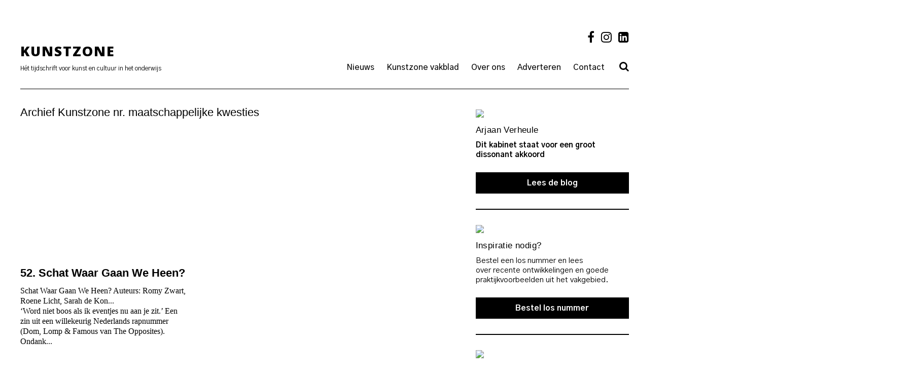

--- FILE ---
content_type: text/html; charset=UTF-8
request_url: https://kunstzone.nl/tag/maatschappelijke-kwesties/
body_size: 11707
content:

<!doctype html>
<html lang="nl-NL">
<head>
	<meta charset="UTF-8">
	<meta name="viewport" content="width=device-width, initial-scale=1">
	<link rel="profile" href="http://gmpg.org/xfn/11">
	<link rel="apple-touch-icon" sizes="57x57" href="/wp-content/uploads/favicon/apple-icon-57x57.png">
	<link rel="apple-touch-icon" sizes="60x60" href="/wp-content/uploads/favicon/apple-icon-60x60.png">
	<link rel="apple-touch-icon" sizes="72x72" href="/wp-content/uploads/favicon/apple-icon-72x72.png">
	<link rel="apple-touch-icon" sizes="76x76" href="/wp-content/uploads/favicon/apple-icon-76x76.png">
	<link rel="apple-touch-icon" sizes="114x114" href="/wp-content/uploads/favicon/apple-icon-114x114.png">
	<link rel="apple-touch-icon" sizes="120x120" href="/wp-content/uploads/favicon/apple-icon-120x120.png">
	<link rel="apple-touch-icon" sizes="144x144" href="/wp-content/uploads/favicon/apple-icon-144x144.png">
	<link rel="apple-touch-icon" sizes="152x152" href="/wp-content/uploads/favicon/apple-icon-152x152.png">
	<link rel="apple-touch-icon" sizes="180x180" href="/wp-content/uploads/favicon/apple-icon-180x180.png">
	<link rel="icon" type="image/png" sizes="192x192"  href="/wp-content/uploads/favicon/android-icon-192x192.png">
	<link rel="icon" type="image/png" sizes="32x32" href="/wp-content/uploads/favicon/favicon-32x32.png">
	<link rel="icon" type="image/png" sizes="96x96" href="/wp-content/uploads/favicon/favicon-96x96.png">
	<link rel="icon" type="image/png" sizes="16x16" href="/wp-content/uploads/favicon/favicon-16x16.png">
	<link rel="manifest" href="/wp-content/uploads/favicon/manifest.json">
	<meta name="msapplication-TileColor" content="#ffffff">
	<meta name="msapplication-TileImage" content="/wp-content/uploads/favicon/ms-icon-144x144.png">
	<meta name="theme-color" content="#ffffff">
	<title>maatschappelijke kwesties &#8211; Kunstzone</title>
<meta name='robots' content='max-image-preview:large' />
<link rel='dns-prefetch' href='//cdn.jsdelivr.net' />
<link rel='dns-prefetch' href='//cdnjs.cloudflare.com' />
<link rel="alternate" type="application/rss+xml" title="Kunstzone &raquo; feed" href="https://kunstzone.nl/feed/" />
<link rel="alternate" type="application/rss+xml" title="Kunstzone &raquo; reacties feed" href="https://kunstzone.nl/comments/feed/" />
<link rel="alternate" type="application/rss+xml" title="Kunstzone &raquo; maatschappelijke kwesties tag feed" href="https://kunstzone.nl/tag/maatschappelijke-kwesties/feed/" />
		<!-- This site uses the Google Analytics by MonsterInsights plugin v9.11.1 - Using Analytics tracking - https://www.monsterinsights.com/ -->
							<script src="//www.googletagmanager.com/gtag/js?id=G-T4K7HVHL4E"  data-cfasync="false" data-wpfc-render="false" type="text/javascript" async></script>
			<script data-cfasync="false" data-wpfc-render="false" type="text/javascript">
				var mi_version = '9.11.1';
				var mi_track_user = true;
				var mi_no_track_reason = '';
								var MonsterInsightsDefaultLocations = {"page_location":"https:\/\/kunstzone.nl\/tag\/maatschappelijke-kwesties\/"};
								if ( typeof MonsterInsightsPrivacyGuardFilter === 'function' ) {
					var MonsterInsightsLocations = (typeof MonsterInsightsExcludeQuery === 'object') ? MonsterInsightsPrivacyGuardFilter( MonsterInsightsExcludeQuery ) : MonsterInsightsPrivacyGuardFilter( MonsterInsightsDefaultLocations );
				} else {
					var MonsterInsightsLocations = (typeof MonsterInsightsExcludeQuery === 'object') ? MonsterInsightsExcludeQuery : MonsterInsightsDefaultLocations;
				}

								var disableStrs = [
										'ga-disable-G-T4K7HVHL4E',
									];

				/* Function to detect opted out users */
				function __gtagTrackerIsOptedOut() {
					for (var index = 0; index < disableStrs.length; index++) {
						if (document.cookie.indexOf(disableStrs[index] + '=true') > -1) {
							return true;
						}
					}

					return false;
				}

				/* Disable tracking if the opt-out cookie exists. */
				if (__gtagTrackerIsOptedOut()) {
					for (var index = 0; index < disableStrs.length; index++) {
						window[disableStrs[index]] = true;
					}
				}

				/* Opt-out function */
				function __gtagTrackerOptout() {
					for (var index = 0; index < disableStrs.length; index++) {
						document.cookie = disableStrs[index] + '=true; expires=Thu, 31 Dec 2099 23:59:59 UTC; path=/';
						window[disableStrs[index]] = true;
					}
				}

				if ('undefined' === typeof gaOptout) {
					function gaOptout() {
						__gtagTrackerOptout();
					}
				}
								window.dataLayer = window.dataLayer || [];

				window.MonsterInsightsDualTracker = {
					helpers: {},
					trackers: {},
				};
				if (mi_track_user) {
					function __gtagDataLayer() {
						dataLayer.push(arguments);
					}

					function __gtagTracker(type, name, parameters) {
						if (!parameters) {
							parameters = {};
						}

						if (parameters.send_to) {
							__gtagDataLayer.apply(null, arguments);
							return;
						}

						if (type === 'event') {
														parameters.send_to = monsterinsights_frontend.v4_id;
							var hookName = name;
							if (typeof parameters['event_category'] !== 'undefined') {
								hookName = parameters['event_category'] + ':' + name;
							}

							if (typeof MonsterInsightsDualTracker.trackers[hookName] !== 'undefined') {
								MonsterInsightsDualTracker.trackers[hookName](parameters);
							} else {
								__gtagDataLayer('event', name, parameters);
							}
							
						} else {
							__gtagDataLayer.apply(null, arguments);
						}
					}

					__gtagTracker('js', new Date());
					__gtagTracker('set', {
						'developer_id.dZGIzZG': true,
											});
					if ( MonsterInsightsLocations.page_location ) {
						__gtagTracker('set', MonsterInsightsLocations);
					}
										__gtagTracker('config', 'G-T4K7HVHL4E', {"forceSSL":"true"} );
										window.gtag = __gtagTracker;										(function () {
						/* https://developers.google.com/analytics/devguides/collection/analyticsjs/ */
						/* ga and __gaTracker compatibility shim. */
						var noopfn = function () {
							return null;
						};
						var newtracker = function () {
							return new Tracker();
						};
						var Tracker = function () {
							return null;
						};
						var p = Tracker.prototype;
						p.get = noopfn;
						p.set = noopfn;
						p.send = function () {
							var args = Array.prototype.slice.call(arguments);
							args.unshift('send');
							__gaTracker.apply(null, args);
						};
						var __gaTracker = function () {
							var len = arguments.length;
							if (len === 0) {
								return;
							}
							var f = arguments[len - 1];
							if (typeof f !== 'object' || f === null || typeof f.hitCallback !== 'function') {
								if ('send' === arguments[0]) {
									var hitConverted, hitObject = false, action;
									if ('event' === arguments[1]) {
										if ('undefined' !== typeof arguments[3]) {
											hitObject = {
												'eventAction': arguments[3],
												'eventCategory': arguments[2],
												'eventLabel': arguments[4],
												'value': arguments[5] ? arguments[5] : 1,
											}
										}
									}
									if ('pageview' === arguments[1]) {
										if ('undefined' !== typeof arguments[2]) {
											hitObject = {
												'eventAction': 'page_view',
												'page_path': arguments[2],
											}
										}
									}
									if (typeof arguments[2] === 'object') {
										hitObject = arguments[2];
									}
									if (typeof arguments[5] === 'object') {
										Object.assign(hitObject, arguments[5]);
									}
									if ('undefined' !== typeof arguments[1].hitType) {
										hitObject = arguments[1];
										if ('pageview' === hitObject.hitType) {
											hitObject.eventAction = 'page_view';
										}
									}
									if (hitObject) {
										action = 'timing' === arguments[1].hitType ? 'timing_complete' : hitObject.eventAction;
										hitConverted = mapArgs(hitObject);
										__gtagTracker('event', action, hitConverted);
									}
								}
								return;
							}

							function mapArgs(args) {
								var arg, hit = {};
								var gaMap = {
									'eventCategory': 'event_category',
									'eventAction': 'event_action',
									'eventLabel': 'event_label',
									'eventValue': 'event_value',
									'nonInteraction': 'non_interaction',
									'timingCategory': 'event_category',
									'timingVar': 'name',
									'timingValue': 'value',
									'timingLabel': 'event_label',
									'page': 'page_path',
									'location': 'page_location',
									'title': 'page_title',
									'referrer' : 'page_referrer',
								};
								for (arg in args) {
																		if (!(!args.hasOwnProperty(arg) || !gaMap.hasOwnProperty(arg))) {
										hit[gaMap[arg]] = args[arg];
									} else {
										hit[arg] = args[arg];
									}
								}
								return hit;
							}

							try {
								f.hitCallback();
							} catch (ex) {
							}
						};
						__gaTracker.create = newtracker;
						__gaTracker.getByName = newtracker;
						__gaTracker.getAll = function () {
							return [];
						};
						__gaTracker.remove = noopfn;
						__gaTracker.loaded = true;
						window['__gaTracker'] = __gaTracker;
					})();
									} else {
										console.log("");
					(function () {
						function __gtagTracker() {
							return null;
						}

						window['__gtagTracker'] = __gtagTracker;
						window['gtag'] = __gtagTracker;
					})();
									}
			</script>
							<!-- / Google Analytics by MonsterInsights -->
		<style id='wp-img-auto-sizes-contain-inline-css' type='text/css'>
img:is([sizes=auto i],[sizes^="auto," i]){contain-intrinsic-size:3000px 1500px}
/*# sourceURL=wp-img-auto-sizes-contain-inline-css */
</style>

<style id='wp-emoji-styles-inline-css' type='text/css'>

	img.wp-smiley, img.emoji {
		display: inline !important;
		border: none !important;
		box-shadow: none !important;
		height: 1em !important;
		width: 1em !important;
		margin: 0 0.07em !important;
		vertical-align: -0.1em !important;
		background: none !important;
		padding: 0 !important;
	}
/*# sourceURL=wp-emoji-styles-inline-css */
</style>
<link rel='stylesheet' id='wp-block-library-css' href='https://kunstzone.nl/wp-includes/css/dist/block-library/style.min.css?ver=6.9' type='text/css' media='all' />
<style id='global-styles-inline-css' type='text/css'>
:root{--wp--preset--aspect-ratio--square: 1;--wp--preset--aspect-ratio--4-3: 4/3;--wp--preset--aspect-ratio--3-4: 3/4;--wp--preset--aspect-ratio--3-2: 3/2;--wp--preset--aspect-ratio--2-3: 2/3;--wp--preset--aspect-ratio--16-9: 16/9;--wp--preset--aspect-ratio--9-16: 9/16;--wp--preset--color--black: #000000;--wp--preset--color--cyan-bluish-gray: #abb8c3;--wp--preset--color--white: #ffffff;--wp--preset--color--pale-pink: #f78da7;--wp--preset--color--vivid-red: #cf2e2e;--wp--preset--color--luminous-vivid-orange: #ff6900;--wp--preset--color--luminous-vivid-amber: #fcb900;--wp--preset--color--light-green-cyan: #7bdcb5;--wp--preset--color--vivid-green-cyan: #00d084;--wp--preset--color--pale-cyan-blue: #8ed1fc;--wp--preset--color--vivid-cyan-blue: #0693e3;--wp--preset--color--vivid-purple: #9b51e0;--wp--preset--gradient--vivid-cyan-blue-to-vivid-purple: linear-gradient(135deg,rgb(6,147,227) 0%,rgb(155,81,224) 100%);--wp--preset--gradient--light-green-cyan-to-vivid-green-cyan: linear-gradient(135deg,rgb(122,220,180) 0%,rgb(0,208,130) 100%);--wp--preset--gradient--luminous-vivid-amber-to-luminous-vivid-orange: linear-gradient(135deg,rgb(252,185,0) 0%,rgb(255,105,0) 100%);--wp--preset--gradient--luminous-vivid-orange-to-vivid-red: linear-gradient(135deg,rgb(255,105,0) 0%,rgb(207,46,46) 100%);--wp--preset--gradient--very-light-gray-to-cyan-bluish-gray: linear-gradient(135deg,rgb(238,238,238) 0%,rgb(169,184,195) 100%);--wp--preset--gradient--cool-to-warm-spectrum: linear-gradient(135deg,rgb(74,234,220) 0%,rgb(151,120,209) 20%,rgb(207,42,186) 40%,rgb(238,44,130) 60%,rgb(251,105,98) 80%,rgb(254,248,76) 100%);--wp--preset--gradient--blush-light-purple: linear-gradient(135deg,rgb(255,206,236) 0%,rgb(152,150,240) 100%);--wp--preset--gradient--blush-bordeaux: linear-gradient(135deg,rgb(254,205,165) 0%,rgb(254,45,45) 50%,rgb(107,0,62) 100%);--wp--preset--gradient--luminous-dusk: linear-gradient(135deg,rgb(255,203,112) 0%,rgb(199,81,192) 50%,rgb(65,88,208) 100%);--wp--preset--gradient--pale-ocean: linear-gradient(135deg,rgb(255,245,203) 0%,rgb(182,227,212) 50%,rgb(51,167,181) 100%);--wp--preset--gradient--electric-grass: linear-gradient(135deg,rgb(202,248,128) 0%,rgb(113,206,126) 100%);--wp--preset--gradient--midnight: linear-gradient(135deg,rgb(2,3,129) 0%,rgb(40,116,252) 100%);--wp--preset--font-size--small: 13px;--wp--preset--font-size--medium: 20px;--wp--preset--font-size--large: 36px;--wp--preset--font-size--x-large: 42px;--wp--preset--spacing--20: 0.44rem;--wp--preset--spacing--30: 0.67rem;--wp--preset--spacing--40: 1rem;--wp--preset--spacing--50: 1.5rem;--wp--preset--spacing--60: 2.25rem;--wp--preset--spacing--70: 3.38rem;--wp--preset--spacing--80: 5.06rem;--wp--preset--shadow--natural: 6px 6px 9px rgba(0, 0, 0, 0.2);--wp--preset--shadow--deep: 12px 12px 50px rgba(0, 0, 0, 0.4);--wp--preset--shadow--sharp: 6px 6px 0px rgba(0, 0, 0, 0.2);--wp--preset--shadow--outlined: 6px 6px 0px -3px rgb(255, 255, 255), 6px 6px rgb(0, 0, 0);--wp--preset--shadow--crisp: 6px 6px 0px rgb(0, 0, 0);}:where(.is-layout-flex){gap: 0.5em;}:where(.is-layout-grid){gap: 0.5em;}body .is-layout-flex{display: flex;}.is-layout-flex{flex-wrap: wrap;align-items: center;}.is-layout-flex > :is(*, div){margin: 0;}body .is-layout-grid{display: grid;}.is-layout-grid > :is(*, div){margin: 0;}:where(.wp-block-columns.is-layout-flex){gap: 2em;}:where(.wp-block-columns.is-layout-grid){gap: 2em;}:where(.wp-block-post-template.is-layout-flex){gap: 1.25em;}:where(.wp-block-post-template.is-layout-grid){gap: 1.25em;}.has-black-color{color: var(--wp--preset--color--black) !important;}.has-cyan-bluish-gray-color{color: var(--wp--preset--color--cyan-bluish-gray) !important;}.has-white-color{color: var(--wp--preset--color--white) !important;}.has-pale-pink-color{color: var(--wp--preset--color--pale-pink) !important;}.has-vivid-red-color{color: var(--wp--preset--color--vivid-red) !important;}.has-luminous-vivid-orange-color{color: var(--wp--preset--color--luminous-vivid-orange) !important;}.has-luminous-vivid-amber-color{color: var(--wp--preset--color--luminous-vivid-amber) !important;}.has-light-green-cyan-color{color: var(--wp--preset--color--light-green-cyan) !important;}.has-vivid-green-cyan-color{color: var(--wp--preset--color--vivid-green-cyan) !important;}.has-pale-cyan-blue-color{color: var(--wp--preset--color--pale-cyan-blue) !important;}.has-vivid-cyan-blue-color{color: var(--wp--preset--color--vivid-cyan-blue) !important;}.has-vivid-purple-color{color: var(--wp--preset--color--vivid-purple) !important;}.has-black-background-color{background-color: var(--wp--preset--color--black) !important;}.has-cyan-bluish-gray-background-color{background-color: var(--wp--preset--color--cyan-bluish-gray) !important;}.has-white-background-color{background-color: var(--wp--preset--color--white) !important;}.has-pale-pink-background-color{background-color: var(--wp--preset--color--pale-pink) !important;}.has-vivid-red-background-color{background-color: var(--wp--preset--color--vivid-red) !important;}.has-luminous-vivid-orange-background-color{background-color: var(--wp--preset--color--luminous-vivid-orange) !important;}.has-luminous-vivid-amber-background-color{background-color: var(--wp--preset--color--luminous-vivid-amber) !important;}.has-light-green-cyan-background-color{background-color: var(--wp--preset--color--light-green-cyan) !important;}.has-vivid-green-cyan-background-color{background-color: var(--wp--preset--color--vivid-green-cyan) !important;}.has-pale-cyan-blue-background-color{background-color: var(--wp--preset--color--pale-cyan-blue) !important;}.has-vivid-cyan-blue-background-color{background-color: var(--wp--preset--color--vivid-cyan-blue) !important;}.has-vivid-purple-background-color{background-color: var(--wp--preset--color--vivid-purple) !important;}.has-black-border-color{border-color: var(--wp--preset--color--black) !important;}.has-cyan-bluish-gray-border-color{border-color: var(--wp--preset--color--cyan-bluish-gray) !important;}.has-white-border-color{border-color: var(--wp--preset--color--white) !important;}.has-pale-pink-border-color{border-color: var(--wp--preset--color--pale-pink) !important;}.has-vivid-red-border-color{border-color: var(--wp--preset--color--vivid-red) !important;}.has-luminous-vivid-orange-border-color{border-color: var(--wp--preset--color--luminous-vivid-orange) !important;}.has-luminous-vivid-amber-border-color{border-color: var(--wp--preset--color--luminous-vivid-amber) !important;}.has-light-green-cyan-border-color{border-color: var(--wp--preset--color--light-green-cyan) !important;}.has-vivid-green-cyan-border-color{border-color: var(--wp--preset--color--vivid-green-cyan) !important;}.has-pale-cyan-blue-border-color{border-color: var(--wp--preset--color--pale-cyan-blue) !important;}.has-vivid-cyan-blue-border-color{border-color: var(--wp--preset--color--vivid-cyan-blue) !important;}.has-vivid-purple-border-color{border-color: var(--wp--preset--color--vivid-purple) !important;}.has-vivid-cyan-blue-to-vivid-purple-gradient-background{background: var(--wp--preset--gradient--vivid-cyan-blue-to-vivid-purple) !important;}.has-light-green-cyan-to-vivid-green-cyan-gradient-background{background: var(--wp--preset--gradient--light-green-cyan-to-vivid-green-cyan) !important;}.has-luminous-vivid-amber-to-luminous-vivid-orange-gradient-background{background: var(--wp--preset--gradient--luminous-vivid-amber-to-luminous-vivid-orange) !important;}.has-luminous-vivid-orange-to-vivid-red-gradient-background{background: var(--wp--preset--gradient--luminous-vivid-orange-to-vivid-red) !important;}.has-very-light-gray-to-cyan-bluish-gray-gradient-background{background: var(--wp--preset--gradient--very-light-gray-to-cyan-bluish-gray) !important;}.has-cool-to-warm-spectrum-gradient-background{background: var(--wp--preset--gradient--cool-to-warm-spectrum) !important;}.has-blush-light-purple-gradient-background{background: var(--wp--preset--gradient--blush-light-purple) !important;}.has-blush-bordeaux-gradient-background{background: var(--wp--preset--gradient--blush-bordeaux) !important;}.has-luminous-dusk-gradient-background{background: var(--wp--preset--gradient--luminous-dusk) !important;}.has-pale-ocean-gradient-background{background: var(--wp--preset--gradient--pale-ocean) !important;}.has-electric-grass-gradient-background{background: var(--wp--preset--gradient--electric-grass) !important;}.has-midnight-gradient-background{background: var(--wp--preset--gradient--midnight) !important;}.has-small-font-size{font-size: var(--wp--preset--font-size--small) !important;}.has-medium-font-size{font-size: var(--wp--preset--font-size--medium) !important;}.has-large-font-size{font-size: var(--wp--preset--font-size--large) !important;}.has-x-large-font-size{font-size: var(--wp--preset--font-size--x-large) !important;}
/*# sourceURL=global-styles-inline-css */
</style>

<style id='classic-theme-styles-inline-css' type='text/css'>
/*! This file is auto-generated */
.wp-block-button__link{color:#fff;background-color:#32373c;border-radius:9999px;box-shadow:none;text-decoration:none;padding:calc(.667em + 2px) calc(1.333em + 2px);font-size:1.125em}.wp-block-file__button{background:#32373c;color:#fff;text-decoration:none}
/*# sourceURL=/wp-includes/css/classic-themes.min.css */
</style>
<style id='woocommerce-inline-inline-css' type='text/css'>
.woocommerce form .form-row .required { visibility: visible; }
/*# sourceURL=woocommerce-inline-inline-css */
</style>
<link rel='stylesheet' id='kunstzone-style-css' href='https://kunstzone.nl/wp-content/themes/kunstzone/style.css?ver=6.9' type='text/css' media='all' />
<link rel='stylesheet' id='custom-style-css' href='https://kunstzone.nl/wp-content/themes/kunstzone/public/app.css?ver=6.9' type='text/css' media='all' />
<link rel='stylesheet' id='tailwindcss-css' href='https://kunstzone.nl/wp-content/themes/kunstzone/assets/css/style.css?ver=1761548365' type='text/css' media='all' />
<link rel='stylesheet' id='fa-style-css' href='//cdnjs.cloudflare.com/ajax/libs/font-awesome/4.7.0/css/font-awesome.css?ver=6.9' type='text/css' media='all' />
<link rel='stylesheet' id='slick-style-css' href='//cdn.jsdelivr.net/npm/slick-carousel@1.8.1/slick/slick.css?ver=6.9' type='text/css' media='all' />
<link rel='stylesheet' id='kunstzone-woocommerce-style-css' href='https://kunstzone.nl/wp-content/themes/kunstzone/woocommerce.css?ver=6.9' type='text/css' media='all' />
<style id='kunstzone-woocommerce-style-inline-css' type='text/css'>
@font-face {
			font-family: "star";
			src: url("https://kunstzone.nl/wp-content/plugins/woocommerce/assets/fonts/star.eot");
			src: url("https://kunstzone.nl/wp-content/plugins/woocommerce/assets/fonts/star.eot?#iefix") format("embedded-opentype"),
				url("https://kunstzone.nl/wp-content/plugins/woocommerce/assets/fonts/star.woff") format("woff"),
				url("https://kunstzone.nl/wp-content/plugins/woocommerce/assets/fonts/star.ttf") format("truetype"),
				url("https://kunstzone.nl/wp-content/plugins/woocommerce/assets/fonts/star.svg#star") format("svg");
			font-weight: normal;
			font-style: normal;
		}
/*# sourceURL=kunstzone-woocommerce-style-inline-css */
</style>
<link rel='stylesheet' id='mollie-applepaydirect-css' href='https://kunstzone.nl/wp-content/plugins/mollie-payments-for-woocommerce/public/css/mollie-applepaydirect.min.css?ver=1767783516' type='text/css' media='screen' />
<link rel='stylesheet' id='wqpmb-style-css' href='https://kunstzone.nl/wp-content/plugins/wc-quantity-plus-minus-button/assets/css/style.css?ver=1.0.0' type='text/css' media='all' />
<script type="text/javascript" src="https://kunstzone.nl/wp-content/plugins/google-analytics-for-wordpress/assets/js/frontend-gtag.min.js?ver=9.11.1" id="monsterinsights-frontend-script-js" async="async" data-wp-strategy="async"></script>
<script data-cfasync="false" data-wpfc-render="false" type="text/javascript" id='monsterinsights-frontend-script-js-extra'>/* <![CDATA[ */
var monsterinsights_frontend = {"js_events_tracking":"true","download_extensions":"doc,pdf,ppt,zip,xls,docx,pptx,xlsx","inbound_paths":"[]","home_url":"https:\/\/kunstzone.nl","hash_tracking":"false","v4_id":"G-T4K7HVHL4E"};/* ]]> */
</script>
<script type="text/javascript" src="https://kunstzone.nl/wp-includes/js/jquery/jquery.min.js?ver=3.7.1" id="jquery-core-js"></script>
<script type="text/javascript" src="https://kunstzone.nl/wp-includes/js/jquery/jquery-migrate.min.js?ver=3.4.1" id="jquery-migrate-js"></script>
<script type="text/javascript" src="https://kunstzone.nl/wp-content/plugins/woocommerce/assets/js/jquery-blockui/jquery.blockUI.min.js?ver=2.7.0-wc.10.4.3" id="wc-jquery-blockui-js" defer="defer" data-wp-strategy="defer"></script>
<script type="text/javascript" id="wc-add-to-cart-js-extra">
/* <![CDATA[ */
var wc_add_to_cart_params = {"ajax_url":"/wp-admin/admin-ajax.php","wc_ajax_url":"/?wc-ajax=%%endpoint%%","i18n_view_cart":"Bekijk winkelwagen","cart_url":"https://kunstzone.nl/cart/","is_cart":"","cart_redirect_after_add":"no"};
//# sourceURL=wc-add-to-cart-js-extra
/* ]]> */
</script>
<script type="text/javascript" src="https://kunstzone.nl/wp-content/plugins/woocommerce/assets/js/frontend/add-to-cart.min.js?ver=10.4.3" id="wc-add-to-cart-js" defer="defer" data-wp-strategy="defer"></script>
<script type="text/javascript" src="https://kunstzone.nl/wp-content/plugins/woocommerce/assets/js/js-cookie/js.cookie.min.js?ver=2.1.4-wc.10.4.3" id="wc-js-cookie-js" defer="defer" data-wp-strategy="defer"></script>
<script type="text/javascript" id="woocommerce-js-extra">
/* <![CDATA[ */
var woocommerce_params = {"ajax_url":"/wp-admin/admin-ajax.php","wc_ajax_url":"/?wc-ajax=%%endpoint%%","i18n_password_show":"Wachtwoord weergeven","i18n_password_hide":"Wachtwoord verbergen"};
//# sourceURL=woocommerce-js-extra
/* ]]> */
</script>
<script type="text/javascript" src="https://kunstzone.nl/wp-content/plugins/woocommerce/assets/js/frontend/woocommerce.min.js?ver=10.4.3" id="woocommerce-js" defer="defer" data-wp-strategy="defer"></script>
<script type="text/javascript" src="https://kunstzone.nl/wp-content/themes/kunstzone/js/jquery.sticky-kit.min.js?ver=6.9" id="sticky-js"></script>
<script type="text/javascript" id="wc-cart-fragments-js-extra">
/* <![CDATA[ */
var wc_cart_fragments_params = {"ajax_url":"/wp-admin/admin-ajax.php","wc_ajax_url":"/?wc-ajax=%%endpoint%%","cart_hash_key":"wc_cart_hash_f3cafa968e917cd02dc3816ee0800f72","fragment_name":"wc_fragments_f3cafa968e917cd02dc3816ee0800f72","request_timeout":"5000"};
//# sourceURL=wc-cart-fragments-js-extra
/* ]]> */
</script>
<script type="text/javascript" src="https://kunstzone.nl/wp-content/plugins/woocommerce/assets/js/frontend/cart-fragments.min.js?ver=10.4.3" id="wc-cart-fragments-js" defer="defer" data-wp-strategy="defer"></script>
<link rel="https://api.w.org/" href="https://kunstzone.nl/wp-json/" /><link rel="alternate" title="JSON" type="application/json" href="https://kunstzone.nl/wp-json/wp/v2/tags/815" /><link rel="EditURI" type="application/rsd+xml" title="RSD" href="https://kunstzone.nl/xmlrpc.php?rsd" />
<meta name="generator" content="WordPress 6.9" />
<meta name="generator" content="WooCommerce 10.4.3" />
<style type='text/css' id='wqpmb_internal_css'>.qib-button-wrapper button.qib-button{
}
.qib-button-wrapper button.qib-button:hover{
}
.qib-button-wrapper .quantity input.input-text.qty.text{
}
</style>	<noscript><style>.woocommerce-product-gallery{ opacity: 1 !important; }</style></noscript>
	<style type="text/css">.recentcomments a{display:inline !important;padding:0 !important;margin:0 !important;}</style><link rel='stylesheet' id='wc-blocks-style-css' href='https://kunstzone.nl/wp-content/plugins/woocommerce/assets/client/blocks/wc-blocks.css?ver=wc-10.4.3' type='text/css' media='all' />
</head>

<body class="archive tag tag-maatschappelijke-kwesties tag-815 wp-theme-kunstzone pushmenu-push theme-kunstzone woocommerce-no-js hfeed woocommerce-active">
<div id="fixed__menu" class="fixed__menu pushmenu pushmenu-left" id="fixed__menu">
	<ul class="header_menu__list "><li class="header_menu__item  header_menu__item--12910"><a href="https://kunstzone.nl/nieuws/" class="header_menu__link">Nieuws</a></li>
<li class="header_menu__item  header_menu__item--parent  header_menu__item--4695"><a href="https://kunstzone.nl/vakblad/" class="header_menu__link">Kunstzone vakblad</a>
	<button class="header_menu__sub-trigger">Open</button><ul class="header_menu__sub-list header_menu__sub-list--level-1">
    <li class="header_menu__sub-item header_menu__sub-item--1  header_menu__item--4695"><a href="https://kunstzone.nl/vakblad/" class="header_menu__sub-link  header_menu__sub-link--1">Vakblad</a></li>
    <li class="header_menu__sub-item header_menu__sub-item--1  header_menu__item--12874"><a href="https://kunstzone.nl/speciaal-voor-studenten/" class="header_menu__sub-link  header_menu__sub-link--1">Voor studenten</a></li>
    <li class="header_menu__sub-item header_menu__sub-item--1  header_menu__item--4711"><a href="/product-category/bestel-los-nummer/" class="header_menu__sub-link  header_menu__sub-link--1">Bestel los nummer</a></li>
</ul>
</li>
<li class="header_menu__item  header_menu__item--parent  header_menu__item--570"><a href="https://kunstzone.nl/over-ons/" class="header_menu__link">Over ons</a>
	<button class="header_menu__sub-trigger">Open</button><ul class="header_menu__sub-list header_menu__sub-list--level-1">
    <li class="header_menu__sub-item header_menu__sub-item--1  header_menu__item--570"><a href="https://kunstzone.nl/over-ons/" class="header_menu__sub-link  header_menu__sub-link--1">Over ons</a></li>
    <li class="header_menu__sub-item header_menu__sub-item--1  header_menu__item--4698"><a href="https://kunstzone.nl/bloggers/" class="header_menu__sub-link  header_menu__sub-link--1">Bloggers</a></li>
    <li class="header_menu__sub-item header_menu__sub-item--1  header_menu__item--39"><a href="https://kunstzone.nl/meeschrijven/" class="header_menu__sub-link  header_menu__sub-link--1">Meeschrijven</a></li>
    <li class="header_menu__sub-item header_menu__sub-item--1  header_menu__item--540"><a href="https://kunstzone.nl/privacy/" class="header_menu__sub-link  header_menu__sub-link--1">Privacy</a></li>
</ul>
</li>
<li class="header_menu__item  header_menu__item--764"><a href="https://kunstzone.nl/adverteren/" class="header_menu__link">Adverteren</a></li>
<li class="header_menu__item  header_menu__item--729"><a href="https://kunstzone.nl/contact/" class="header_menu__link">Contact</a></li>
<li class="header_menu__item  header_menu__item--4715  header_menu__item--search_open"><a class="header_menu__link">Search</a></li>
</ul>	<!-- <div class="footer__social_media">
			</div> -->
</div>
<div id="page" class="site container">
	<header id="masthead" class="site-header">
		<div class="container">
		<div class="site-branding">
			<a href="#" class="nav__trigger"><span class="fa fa-bars"></span></a>
			<div>
				<h1 class="site-title font__black font__uppercase"><a href="https://kunstzone.nl/" rel="home">Kunstzone</a></h1>
				<div class="site-description">Hét tijdschrift voor kunst en cultuur in het onderwijs</div>
			</div>
		</div><!-- .site-branding -->

		<nav id="site-navigation" class="main-navigation">
			<div class="social-icons">
				<a href="https://nl-nl.facebook.com/kunstzone.nl/" target="_blank" class="social-icon social-icon--fb"><i class="fa fa-facebook" aria-hidden="true"></i></a>
				<a href="https://www.instagram.com/kunstzone.nieuws/" target="_blank" class="social-icon social-icon--instagram"><i class="fa fa-instagram" aria-hidden="true"></i></a>
				<a href="https://www.linkedin.com/company/kunstzone" target="_blank" class="social-icon social-icon--linkedin"><i class="fa fa-linkedin-square" aria-hidden="true"></i></a>
			</div><!-- /.social-icons -->
			<div class="menu-main-menu-container"><ul id="primary-menu" class="menu"><li id="menu-item-12952" class="menu-item menu-item-type-post_type menu-item-object-page current_page_parent menu-item-12952"><a href="https://kunstzone.nl/nieuws/">Nieuws</a></li>
<li id="menu-item-4710" class="menu-item menu-item-type-post_type menu-item-object-page menu-item-has-children menu-item-4710"><a href="https://kunstzone.nl/vakblad/">Kunstzone vakblad</a>
<ul class="sub-menu">
	<li id="menu-item-15411" class="menu-item menu-item-type-post_type menu-item-object-page menu-item-15411"><a href="https://kunstzone.nl/vakblad/">Vakblad</a></li>
	<li id="menu-item-12902" class="menu-item menu-item-type-post_type menu-item-object-page menu-item-12902"><a href="https://kunstzone.nl/speciaal-voor-studenten/">Voor studenten</a></li>
	<li id="menu-item-4711" class="menu-item menu-item-type-custom menu-item-object-custom menu-item-4711"><a href="/product-category/bestel-los-nummer/">Bestel los nummer</a></li>
</ul>
</li>
<li id="menu-item-4703" class="menu-item menu-item-type-post_type menu-item-object-page menu-item-has-children menu-item-4703"><a href="https://kunstzone.nl/over-ons/">Over ons</a>
<ul class="sub-menu">
	<li id="menu-item-4704" class="menu-item menu-item-type-post_type menu-item-object-page menu-item-4704"><a href="https://kunstzone.nl/over-ons/">Over ons</a></li>
	<li id="menu-item-4799" class="menu-item menu-item-type-post_type menu-item-object-page menu-item-4799"><a href="https://kunstzone.nl/bloggers/">Bloggers</a></li>
	<li id="menu-item-4705" class="menu-item menu-item-type-post_type menu-item-object-page menu-item-4705"><a href="https://kunstzone.nl/meeschrijven/">Meeschrijven</a></li>
	<li id="menu-item-4706" class="menu-item menu-item-type-post_type menu-item-object-page menu-item-privacy-policy menu-item-4706"><a rel="privacy-policy" href="https://kunstzone.nl/privacy/">Privacy</a></li>
</ul>
</li>
<li id="menu-item-4709" class="menu-item menu-item-type-post_type menu-item-object-page menu-item-4709"><a href="https://kunstzone.nl/adverteren/">Adverteren</a></li>
<li id="menu-item-4707" class="menu-item menu-item-type-post_type menu-item-object-page menu-item-4707"><a href="https://kunstzone.nl/contact/">Contact</a></li>
<li id="menu-item-4715" class="search_open search__trigger menu-item menu-item-type-custom menu-item-object-custom menu-item-4715"><a>Search</a></li>
</ul></div>		</nav><!-- #site-navigation -->
	</div>
	</header><!-- #masthead -->

	<div id="content" class="site-content">
    <div class="tag__part">
                   <h1 class="archive-title">Archief Kunstzone nr. maatschappelijke kwesties</h1>
                        <div class="posts__list">
                                    <a class="tag__single" href="https://kunstzone.nl/schat-waar-gaan-we-heen/">
                                                                            <div class="custom--wrap">
                              <div class="custom-bg" style="background-image: url('https://kunstzone.nl/wp-content/uploads/rolandcontefotorapmuziekhome.jpg')">
                              </div>    
                          </div>
                                                                        <h2>52. Schat Waar Gaan We Heen?</h2>
                                                    <article class="default-layout">
                                                                                                                        <div class="article__content">
                                                                                                Schat Waar Gaan We Heen?
Auteurs: Romy Zwart, Roene Licht, Sarah de Kon...                                            </div>
                                                                                                                                                                <div class="article__content">
                                                                                                ‘Word niet boos als ik eventjes nu aan je zit.’ Een zin uit een willekeurig Nederlands rapnummer (Dom, Lomp &amp; Famous van The Opposites). Ondank...                                            </div>
                                                                                                                                                                                    </article>
                                          
                    </a>
                    
            </div>
            
    </div>
    <div class="posts">
        <div class="sidebar_right_half"><div class="img_sidebar_right"><img src=https://kunstzone.nl/wp-content/uploads/ArjaanT.jpg></div><div class="title_sdbr"><h2 class="widget-title">Arjaan Verheule</h2></div><div class="subtitle_descp"><p class="post__title"><strong>Dit kabinet staat voor een groot dissonant akkoord</strong></p>
<h3></h3>
<p class="post__title">
</div><div class="button_sidebar"><a href="https://kunstzone.nl/dit-kabinet-staat-voor-een-groot-dissonant-akkoord/">Lees de blog</a></div></div><div class="sidebar_right_half"><div class="img_sidebar_right"><img src=https://kunstzone.nl/wp-content/uploads/gifje4covers.gif></div><div class="title_sdbr"><h2 class="widget-title">Inspiratie nodig?</h2></div><div class="subtitle_descp"><p><span lang="NL" data-olk-copy-source="MessageBody">Bestel een los nummer en lees over </span>recente ontwikkelingen en goede praktijkvoorbeelden uit het vakgebied<span lang="NL">.</span></p>
</div><div class="button_sidebar"><a href="https://kunstzone.nl/product-category/bestel-los-nummer/">Bestel los nummer</a></div></div><div class="sidebar_right_half"><div class="img_sidebar_right"><img src=https://kunstzone.nl/wp-content/uploads/givaklogosroze.gif></div><div class="title_sdbr"><h2 class="widget-title">Vakverenigingen</h2></div><div class="subtitle_descp"><p><span style="font-size: 12pt;">Aan <em>Kunstzone</em> werken de volgende vakverenigingen mee:</span></p>
</div><div class="button_sidebar"><a href="https://www.vls-cmhf.nl/">VLS</a><a href="https://vonkc.nl/">VONKC</a></div></div><div class="sidebar_right_half"><div class="img_sidebar_right"><img src=https://kunstzone.nl/wp-content/uploads/cjp-home-1.jpg></div><div class="title_sdbr"><h2 class="widget-title">CJP Educatie</h2></div><div class="subtitle_descp"><p>Een online etalage waar scholen in het VO het aanbod van culturele organisaties vinden. Van online workshops fotografie tot een interactieve voorstelling via Zoom.</p>
</div><div class="button_sidebar"><a href="https://educatie.cjp.nl/over-ons">Naar CJP Educatie</a></div></div><div class="sidebar_right_half"><div class="img_sidebar_right"><img src=https://kunstzone.nl/wp-content/uploads/bannerArtezinfoavond-min.jpg></div><div class="title_sdbr"><h2 class="widget-title">ArtEZ &#8211; Informatieavond Master Kunsteducatie</h2></div><div class="subtitle_descp"><p><strong>Verdieping in kunsteducatie met steun van de lerarenbeurs</strong></p>
<p>Werk je in het onderwijs en wil je je verder verdiepen in de relatie tussen kunst, educatie en samenleving? De Master Kunsteducatie is een tweejarige, interdisciplinaire deeltijdopleiding voor professionals die hun onderwijspraktijk willen onderzoeken, verdiepen en vernieuwen.</p>
<p><span lang="NL">Op 26 januari is de eerstvolgende informatieavond en d</span>e aanvraagperiode voor de lerarenbeurs DUO start op <b>1 februari 2026, wees er snel bij!</b></p>
</div><div class="button_sidebar"><a href="https://www.artez.nl/agenda/2026-01-26-informatieavond-master-kunsteducatie">Lees meer en meld je aan</a></div></div><div class="sidebar_right_half"><div class="img_sidebar_right"><img src=https://kunstzone.nl/wp-content/uploads/Banner-VLS-Congres-def.jpg></div><div class="title_sdbr"><h2 class="widget-title">VLS Congres 2026</h2></div><div class="subtitle_descp"><div class="elementor-element elementor-element-b1fd3fe elementor-widget elementor-widget-theme-post-title elementor-page-title elementor-widget-heading" data-id="b1fd3fe" data-element_type="widget" data-widget_type="theme-post-title.default">
<div class="elementor-widget-container">
<p class="elementor-heading-title elementor-size-default"><strong>Meaningful change</strong></p>
<p>Ben jij klaar voor een dag vol inspiratie, waardevolle ontmoetingen en muziek met ambitieuze muziekdocenten in het onderwijs uit Nederland én Vlaanderen? Dan moet je op vrijdag 6 maart 2026 in het prachtige Akoesticumin Ede zijn voor het VLS Congres 2026!</p>
</div>
</div>
</div><div class="button_sidebar"><a href="https://vls-muziekdocenten.nl/vls-agenda/vls-congres/">Lees meer en schrijf je in</a></div></div>    </div>
</div>

	</div><!-- #content -->
</div><!-- #page -->
	<footer id="colophon" class="site-footer">
		<div class="container">
			<div class="site-info">
			<div class="info_footer">
				<p><strong>Secretariaat Kunstzone</strong><br />
Agnes Warntjes<br />
Laan van Spartaan 36<br />
1061 MA Amsterdam<br />
<a href="tel:+31618741565">06 18741565</a><a href="mailto:secretariaat@kunstzone.nl">secretariaat@kunstzone.nl</a><br />
<strong>Redactieadres</strong><br />
<a href="mailto:hoofdredactie@kunstzone.nl">hoofdredactie@kunstzone.nl</a></p>
			</div>
			<div class="menu_item">
				<ul class="footer_menu__list "><li class="footer_menu__item  footer_menu__item--4695"><a href="https://kunstzone.nl/vakblad/" class="footer_menu__link">Kunstzone vakblad</a></li>
<li class="footer_menu__item  footer_menu__item--570"><a href="https://kunstzone.nl/over-ons/" class="footer_menu__link">Over ons</a></li>
<li class="footer_menu__item  footer_menu__item--764"><a href="https://kunstzone.nl/adverteren/" class="footer_menu__link">Adverteren</a></li>
<li class="footer_menu__item  footer_menu__item--729"><a href="https://kunstzone.nl/contact/" class="footer_menu__link">Contact</a></li>
</ul>			</div>
			<div class="link_social">
				<a href="https://nl-nl.facebook.com/kunstzone.nl/" target="_blank">Facebook</a>
				<a href="https://www.instagram.com/kunstzone.nieuws/" target="_blank">Instagram</a>
				<a href="https://www.linkedin.com/company/kunstzone" target="_blank">Linkedln</a>
			</div>	
		</div><!-- .site-info -->
		</div>
	</footer><!-- #colophon -->

<script type="speculationrules">
{"prefetch":[{"source":"document","where":{"and":[{"href_matches":"/*"},{"not":{"href_matches":["/wp-*.php","/wp-admin/*","/wp-content/uploads/*","/wp-content/*","/wp-content/plugins/*","/wp-content/themes/kunstzone/*","/*\\?(.+)"]}},{"not":{"selector_matches":"a[rel~=\"nofollow\"]"}},{"not":{"selector_matches":".no-prefetch, .no-prefetch a"}}]},"eagerness":"conservative"}]}
</script>
	<script type='text/javascript'>
		(function () {
			var c = document.body.className;
			c = c.replace(/woocommerce-no-js/, 'woocommerce-js');
			document.body.className = c;
		})();
	</script>
	<script type="text/javascript" src="https://kunstzone.nl/wp-content/themes/kunstzone/js/navigation.js?ver=20151215" id="kunstzone-navigation-js"></script>
<script type="text/javascript" src="//cdn.jsdelivr.net/npm/slick-carousel@1.8.1/slick/slick.min.js?ver=20151215" id="slick-js-js"></script>
<script type="text/javascript" src="https://kunstzone.nl/wp-content/themes/kunstzone/public/js/custom.js?ver=20151215" id="custom-js-js"></script>
<script type="text/javascript" src="https://kunstzone.nl/wp-content/themes/kunstzone/js/skip-link-focus-fix.js?ver=20151215" id="kunstzone-skip-link-focus-fix-js"></script>
<script type="text/javascript" src="https://kunstzone.nl/wp-content/themes/kunstzone/assets/js/functions.js" id="functions-js"></script>
<script type="text/javascript" src="https://kunstzone.nl/wp-content/plugins/woocommerce/assets/js/sourcebuster/sourcebuster.min.js?ver=10.4.3" id="sourcebuster-js-js"></script>
<script type="text/javascript" id="wc-order-attribution-js-extra">
/* <![CDATA[ */
var wc_order_attribution = {"params":{"lifetime":1.0e-5,"session":30,"base64":false,"ajaxurl":"https://kunstzone.nl/wp-admin/admin-ajax.php","prefix":"wc_order_attribution_","allowTracking":true},"fields":{"source_type":"current.typ","referrer":"current_add.rf","utm_campaign":"current.cmp","utm_source":"current.src","utm_medium":"current.mdm","utm_content":"current.cnt","utm_id":"current.id","utm_term":"current.trm","utm_source_platform":"current.plt","utm_creative_format":"current.fmt","utm_marketing_tactic":"current.tct","session_entry":"current_add.ep","session_start_time":"current_add.fd","session_pages":"session.pgs","session_count":"udata.vst","user_agent":"udata.uag"}};
//# sourceURL=wc-order-attribution-js-extra
/* ]]> */
</script>
<script type="text/javascript" src="https://kunstzone.nl/wp-content/plugins/woocommerce/assets/js/frontend/order-attribution.min.js?ver=10.4.3" id="wc-order-attribution-js"></script>
<script type="text/javascript" src="https://kunstzone.nl/wp-content/plugins/wc-quantity-plus-minus-button/assets/js/scripts.js?ver=1.0.0" id="wqpmb-script-js"></script>
<script id="wp-emoji-settings" type="application/json">
{"baseUrl":"https://s.w.org/images/core/emoji/17.0.2/72x72/","ext":".png","svgUrl":"https://s.w.org/images/core/emoji/17.0.2/svg/","svgExt":".svg","source":{"concatemoji":"https://kunstzone.nl/wp-includes/js/wp-emoji-release.min.js?ver=6.9"}}
</script>
<script type="module">
/* <![CDATA[ */
/*! This file is auto-generated */
const a=JSON.parse(document.getElementById("wp-emoji-settings").textContent),o=(window._wpemojiSettings=a,"wpEmojiSettingsSupports"),s=["flag","emoji"];function i(e){try{var t={supportTests:e,timestamp:(new Date).valueOf()};sessionStorage.setItem(o,JSON.stringify(t))}catch(e){}}function c(e,t,n){e.clearRect(0,0,e.canvas.width,e.canvas.height),e.fillText(t,0,0);t=new Uint32Array(e.getImageData(0,0,e.canvas.width,e.canvas.height).data);e.clearRect(0,0,e.canvas.width,e.canvas.height),e.fillText(n,0,0);const a=new Uint32Array(e.getImageData(0,0,e.canvas.width,e.canvas.height).data);return t.every((e,t)=>e===a[t])}function p(e,t){e.clearRect(0,0,e.canvas.width,e.canvas.height),e.fillText(t,0,0);var n=e.getImageData(16,16,1,1);for(let e=0;e<n.data.length;e++)if(0!==n.data[e])return!1;return!0}function u(e,t,n,a){switch(t){case"flag":return n(e,"\ud83c\udff3\ufe0f\u200d\u26a7\ufe0f","\ud83c\udff3\ufe0f\u200b\u26a7\ufe0f")?!1:!n(e,"\ud83c\udde8\ud83c\uddf6","\ud83c\udde8\u200b\ud83c\uddf6")&&!n(e,"\ud83c\udff4\udb40\udc67\udb40\udc62\udb40\udc65\udb40\udc6e\udb40\udc67\udb40\udc7f","\ud83c\udff4\u200b\udb40\udc67\u200b\udb40\udc62\u200b\udb40\udc65\u200b\udb40\udc6e\u200b\udb40\udc67\u200b\udb40\udc7f");case"emoji":return!a(e,"\ud83e\u1fac8")}return!1}function f(e,t,n,a){let r;const o=(r="undefined"!=typeof WorkerGlobalScope&&self instanceof WorkerGlobalScope?new OffscreenCanvas(300,150):document.createElement("canvas")).getContext("2d",{willReadFrequently:!0}),s=(o.textBaseline="top",o.font="600 32px Arial",{});return e.forEach(e=>{s[e]=t(o,e,n,a)}),s}function r(e){var t=document.createElement("script");t.src=e,t.defer=!0,document.head.appendChild(t)}a.supports={everything:!0,everythingExceptFlag:!0},new Promise(t=>{let n=function(){try{var e=JSON.parse(sessionStorage.getItem(o));if("object"==typeof e&&"number"==typeof e.timestamp&&(new Date).valueOf()<e.timestamp+604800&&"object"==typeof e.supportTests)return e.supportTests}catch(e){}return null}();if(!n){if("undefined"!=typeof Worker&&"undefined"!=typeof OffscreenCanvas&&"undefined"!=typeof URL&&URL.createObjectURL&&"undefined"!=typeof Blob)try{var e="postMessage("+f.toString()+"("+[JSON.stringify(s),u.toString(),c.toString(),p.toString()].join(",")+"));",a=new Blob([e],{type:"text/javascript"});const r=new Worker(URL.createObjectURL(a),{name:"wpTestEmojiSupports"});return void(r.onmessage=e=>{i(n=e.data),r.terminate(),t(n)})}catch(e){}i(n=f(s,u,c,p))}t(n)}).then(e=>{for(const n in e)a.supports[n]=e[n],a.supports.everything=a.supports.everything&&a.supports[n],"flag"!==n&&(a.supports.everythingExceptFlag=a.supports.everythingExceptFlag&&a.supports[n]);var t;a.supports.everythingExceptFlag=a.supports.everythingExceptFlag&&!a.supports.flag,a.supports.everything||((t=a.source||{}).concatemoji?r(t.concatemoji):t.wpemoji&&t.twemoji&&(r(t.twemoji),r(t.wpemoji)))});
//# sourceURL=https://kunstzone.nl/wp-includes/js/wp-emoji-loader.min.js
/* ]]> */
</script>
<div class="search__modal">
	<a href="#" class="search__close"><span class="fa fa-close"></span></a>
	<form role="search" method="get" class="search-form" action="https://kunstzone.nl/">
		<label>
			<span class="screen-reader-text">Zoeken naar:</span>
			<input type="search" class="search-field"
				placeholder="Search"
				value="" name="s"
				title="Search:" />
		</label>
		<input type="submit" class="search-submit"
			value="Zoeken" />
	</form>
</div>
</body>

<script>
	var timeout;
 
	jQuery( function( $ ) {
		$('.woocommerce').on('change', 'input.qty', function(){
	 
			if ( timeout !== undefined ) {
				clearTimeout( timeout );
			}
	 
			timeout = setTimeout(function() {
				$("[name='update_cart']").trigger("click");
			}, 1000 ); // 1 second delay, half a second (500) seems comfortable too
	 
		});
	} );
	jQuery(document).ready(function($){
		$('button.single_add_to_cart_button.button.alt.woo-button').html('Bestellen')
		$('#masthead').stick_in_parent();
		$(".search__trigger, .header_menu__item--search__trigger, .header_menu__item--search_open").on('click', function(e){
			e.preventDefault();
			$('.search__modal').toggleClass('active');
			$('.search-field').focus();
		});
		$(".search__close").on('click', function(e){
			e.preventDefault();
			$('.search__modal').removeClass('active');
		});
		$(document).bind('keydown', function(e) { 
			if (e.which == 27) {
				$('.search__modal').removeClass('active');
			}
		});
		$menuLeft = $('.pushmenu-left');
		$nav_list = $('.nav__trigger');
		$body_menu = $('body');
        $nav_list.click(function () {
            $(this).toggleClass('active');
            $('.pushmenu-push').toggleClass('pushmenu-push-toright');
            $menuLeft.toggleClass('pushmenu-open');
            $body_menu.toggleClass('pushmenu-open');
		});
	});
</script>
</html>


<!-- Page cached by LiteSpeed Cache 7.7 on 2026-01-17 10:22:44 -->

--- FILE ---
content_type: text/css
request_url: https://kunstzone.nl/wp-content/themes/kunstzone/style.css?ver=6.9
body_size: 3934
content:
/*!
Theme Name: Kunstzone
Theme URI: http://underscores.me/
Author: mz
Author URI: http://underscores.me/
Description: kunstzone website
Version: 2.1.0
License: GNU General Public License v2 or later
License URI: LICENSE
Text Domain: kunstzone
Tags: custom-background, custom-logo, custom-menu, featured-images, threaded-comments, translation-ready

This theme, like WordPress, is licensed under the GPL.
Use it to make something cool, have fun, and share what you've learned with others.

Kunstzone is based on Underscores https://underscores.me/, (C) 2012-2017 Automattic, Inc.
Underscores is distributed under the terms of the GNU GPL v2 or later.

*/

/*my Rules*/

.container {
    width: 1200px;
    margin: 0px auto;
}
#colophon.site-footer p {
	font-size: 15px;
}
#colophon.site-footer a {
	font-size: 15px;
}
header.site-header .container {
    display: flex;
    justify-content: space-between;
}
li.product .price {
    font-weight: 500 !important;
    font-size: 15px !important;
}
.homepage .carousel .featured__description {
	font-size: 24px;
}
header.site-header {
	padding: 40px 0px 0px;
	position: relative;
	border-bottom: 1px solid;
}
.search_open a::before {
	line-height: 47px;
}
header.site-header nav {
    display: table !important;
    text-align: right;
}
.rows_post_half .post__single h4 {
	font-weight: 400;
}
.products.columns-3 .product .button {
	display: none;
}
.woo-button {
	border-radius:0 !important;
}
.featured__single.carousel-cell {
	height: 620px !important;
}
header.site-header nav li {
	padding-top:10px;
}
.rows_post_half {
    display: table;
    width: 100%;
    padding: 50px 0px;
}
.category_top > div {
	display: table-cell;
	vertical-align: middle;
}
.term-abonnement nav.woocommerce-pagination {
    display: none;
}
.description_category_abd > p:first-child {
    text-align: right;
}
a.btn.center_abonn {
    margin: -119px 0 30px !important;
}
.right_item_shop {
	float: right;
	margin: 0 0 0 auto;
	position: relative;
}
.copyright {
	background: #000;
	text-align: center;
	color: #fff;
	padding: 35px 0px 15px;
	font-size: 18px;
	letter-spacing: 1px;
	display: none;
}
.category_wpleft .Mijn.downloads {
	display: none;
}
.single h6 {
	text-transform: uppercase;
}
.posts .widget {
	width: 100%;
	margin-bottom: 20px;
}
.posts > section img, .posts div:nth-child(n+2) img {
	height: 200px !important;
	object-fit: cover;
	width: 100% !important;
	display: block;
}
.right_item_shop a::before {
	font-family: FontAwesome;
	font-style: normal;
	font-weight: normal;
	text-decoration: inherit;
	color: #000;
	font-size: 24px;
	position: relative;
	top: 0;
	left: 0;
	content: "\f07a";
	padding-right: 10px;
}
.page_menu_ab li {
	display: inline-block;
	padding-right: 20px;
}
.page_menu_ab li.current_page_item {
	font-weight: 700;
}
.page-template-page-about div#primary .posts {
	margin-top: 40px !important;
}
.page-template-page-about div#primary .posts {
	margin-top: 40px !important;
}
div#content {
	margin-top: 40px;
}
.page_menu_ab {
	border-bottom: 1px solid #000;
	padding-bottom: 40px;
	display: table;
	width: 80%;
}
.social-icons {
    display: table;
    width: 100%;
	padding-top: 20px;
}
.related_post_wp a:nth-child(2n+1) {
	clear: both;
}
.default-layout.single_pst_sort {
    width: 80%;
}
.default-layout.single_pst_sort .featured__category {
    font-size: 35px;
    font-weight: 800;
    letter-spacing: 2px;
}
.default-layout.single_pst_sort .featured__titles h1 {
    font-size: 22px;
    padding-bottom: 30px;
}
.rows_post_half a span {
    font-size: 20px;
    font-weight: 800;
    padding: 30px 0px 10px;
    display: table;
}
.article__content {
    margin: 50px 0px !important;
}
ul#primary-menu a {
	position:relative;
}
ul#primary-menu a::after {
	position:absolute;
	left:0;
	height:2px;
	bottom:-3px;
	width:0px;
	content:'';
	background:#000;
	transition: all 0.4s ease-in-out;
	-webkit-transition: all 0.4s ease-in-out;
}
ul#primary-menu a:hover::after {
	width: 100%;
}
.menu-main-menu-container {
    margin-left: 0px !important;
    display: table;
    width: 100%;
}
.featured {
    height: auto !important;
    width: 72% !important;
}
.rows_post_half > div {
    width: 30%;
    padding-bottom: 40px;
    float: left;
}
.rows_post_half > div img {
	display:block;
	height:223px;
	object-fit:cover;
	width:100%;
}
.rows_post_half > div:nth-child(3n+2) {
    margin: 0px 33.6px;
}
.rows_post_half > div:nth-child(3n+1) {
    clear: both;
}
.posts {
	width: 28% !important;
	margin: 0 0 0 auto !important;
	padding-left: 33.6px;
}
.sidebar_right_half {
	display: table;
	table-layout: fixed;
	width: 100%;
	overflow: hidden;
	border-bottom: 2px solid #000;
	padding-bottom: 20px;
}
.sidebar_right_half img {
	width: 100%;
	height: auto;
	display: block;
}
.title_sdbr h2 {
	font-size: 17px;
	letter-spacing: 0.4px;
	margin: 15px 0px 10px;
}
.button_sidebar {
	display: table;
	width: 100%;
}
.button_sidebar a {
	display: table;
	table-layout: fixed;
	background: #000;
	color: #fff;
	width: 100%;
	font-weight: 600;
	text-align: center;
	padding: 10px;
	margin: 10px 0px;
	-webkit-transition: all 0.4s ease-in-out;
	transition: all 0.4s ease-in-out;
	border: 1px solid #000;
}
.button_sidebar a:hover {
	background: none;
	border: 1px solid #000;
	color: #000;
}
.related_post_wp {
	display: table;
	width: 80%;
	border-top: 2px solid #000;
	padding-top: 20px;
}
.related_post_wp a {
	display: table;
	width: 50%;
	float: left;
	padding: 30px 33.6px 0px 0px;
	font-weight:700;
}
.related_post_wp img {
	width: 100%;
	display: block;
	height: auto;
	padding-bottom: 10px;
}


.homepage .featured .featured__single .featured__content h2 {
	margin-top: 0;
}
.white_slide {
	color: #fff;
	padding: 20px 3.125rem;
	font-size: 20px;
	font-weight: 500;
}

.white_slide h2, .white_slide p, .white_slide a {
	color: #fff;
}
.white_slide h2 {
	font-size: 45px;
}
.white_slide a {
	text-shadow: 0px 0px 7px #000000;
}








@media screen and (min-width: 48em) {
  ul.products li.product {
      width: 100%;
  }
}
.article__content iframe {
	width: 100%;
  height: 600px;
  padding-top: 100px;
}
footer {
    display: flex;
    flex-direction: row;
    justify-content: center;
    align-items: center;
    font-weight: 500;
}
.first__line span {
  background-color: rgba(255,255,255,0.7);
  display: block;
  text-align: center;
  line-height: 1.4;
  color: #655f48;
  transform: rotate(-90deg) translate(-100%, 0);
  transform-origin: 0 0;
  text-transform: capitalize;
  width: 270px;
}
@media (max-width: 1500px) {
  .first__line span {
    width: 200px;
  }
}
@media (max-width: 1200px) {
  .first__line span {
    width: 350px;
  }
}
@media (max-width: 600px) {
  .first__line span {
    width: 300px;
  }
}
@media (max-width: 450px) {
  .first__line span {
    width: 200px;
  }
}
.first__line {
  position: relative;
}
header.site-header .site-branding .nav__trigger {
	display: none!important;
}
.top__part {
	position: relative;
	display: flex;
	flex-direction: row;
	justify-content: space-between;
	align-items: flex-start;
}
.top__part:after {
	content: "";
	position: absolute;
	bottom: 0;
	right: 0;
	height: 1px;
	background-color: #000;
	width: calc(70% - 30px);
}
.top__part .left__side {
	width: 31%;
}
.top__part .right__side h2 {
	font-size: 30px;
	font-weight: 600;
	margin: 0;
	margin-top: -8px;
}
.top__part .right__side h3 {
	font-size: 18px;
	font-weight: 500;
	margin: 20px 0 30px;
}
.top__part .right__side p {
	font-size: 16px;
	font-weight: 400;	
}
.top__part .right__side {
	width: calc(69% - 30px);
}
.top__part .left__side img {
	width: 100%;
	max-width: 100%;
	height: auto;
	display: block;
}
header.site-header nav ul li {
	font-weight: 500!important;
}
header.site-header nav ul li > ul {
    display: flex;
    flex-direction: column;
    top: calc(100% + 8px) !important;
    justify-content: flex-start;
    margin-top: -25px;
    border-top: 0!important;
    border-bottom: 0!important;
    align-items: flex-start;
    padding-left: 5px!important;
    padding-top: 0!important;
    margin-left: -5px;
    visibility: hidden;
}
.abonnement__page header.site-header nav ul li > ul,
.tax-product_cat header.site-header nav ul li > ul {
	margin-top: -10px;
}
header.site-header nav ul li:hover > ul {
	visibility: visible;
}
header.site-header nav ul li > ul > li {
	margin-top: 3px;
	margin-bottom: 3px;
}
header.site-header nav ul li > ul > li a {
	font-size: 14px;
}
#colophon .footer_menu__sub-trigger {
	display: none;
}
#colophon .footer_menu__sub-list--level-1 {
	margin-bottom: 15px;
}
#colophon .footer_menu__sub-list--level-1 li a {
	font-size: 13px;
}
.term-abonnement #content {
	width: 50%;
	float: left;
}
.term-abonnement .category_top {
	display: none;
}
.term-abonnement .title_cat_archive {
	padding-bottom: 25px;
}
.term-abonnement .title_cat_archive h1 {
	text-transform: uppercase;
}
.term-abonnement .description_category_abd {
	width: 50%;
	float: right;
}
.term-abonnement .products.columns-3 {
	width: 100%!important;
}
.term-abonnement .description_category_abd h2 {
	font-weight: 600;
	margin-top: 40px;
}
.term-abonnement .description_category_abd .center_abonn {
	display: none;
}	
.single-product .qib-button.qib-button-wrapper {
	display: none!important;
}
.cart-plus-minus .qib-button.qib-button-wrapper {
	display: inline-flex;
	margin-left: -5px;
}
.cart-plus-minus label {
	display: none;
}
.cart-plus-minus .qib-button-wrapper .quantity input.input-text.qty.text {
	max-width: 50px;
	/*margin-left: 5px;*/
	/*margin-right: 5px;*/
}
.woocommerce-cart-form .product-remove {
	display: none;
}
.woocommerce-cart .shop_table {
	/*margina dsasdad asd*/
}
.woocommerce-cart-form button[name="update_cart"] {
	display: none;
}
.woocommerce-cart .site-main {
	padding-top: 0px!important;
}
.qib-button-wrapper button.qib-button, .qib-button-wrapper div.quantity.wqpmb_quantity {
    background-color: #000!important;
    color: #FFF!important;
}
.qib-button-wrapper button.qib-button {
	margin-left: 5px!important;
	margin-right: 5px!important;
}
.product-remove a svg {
	max-width: 45px;
}
.woocommerce-cart .coupon {
	display: flex;
	flex-direction: row;
	justify-content: flex-start;
	align-items: center;
	margin-top: 30px;
	display: none;
}
.woocommerce-cart #coupon_code {
	margin-left: 5px;
	margin-right: 5px;
	padding: 8px 10px;
}
.pushmenu .header_menu__sub-trigger {
	display: none;
}
.pushmenu .header_menu__sub-list--level-1 li:last-child {
	border-bottom: 0;
}
.pushmenu .header_menu__sub-list--level-1 li a {
	font-size: 12px;
	padding-left: 25px;
}
.cart__header {
	background-color: #121212;
}
.cart__header th {
	padding-bottom: 0!important;
}
.cart__header th span {
	padding: 0;
}
.cart-collaterals {
	max-width: 300px;
	margin-left: auto;
}
.cart_totals {
	flex-direction: column;
}
.woocommerce-cart .wc-proceed-to-checkout {
	margin-top: 10px;
}
.woocommerce-cart .cart_totals table {
	width: 100%!important;
}
.woocommerce-cart .cart_totals [name="calc_shipping"] {
	margin-top: 10px;
}
.woocommerce-cart .woocommerce table.shop_table_responsive tr td {
	padding-top: 5px!important;
    padding-bottom: 5px;
}
.woocommerce-cart .cart__header tr th, 
.woocommerce-cart .cart__header tr td {
	border-top: 8px solid #121212;
	border-bottom: 9px solid #121212;
}
.author__wrap {
	display: flex;
	flex-direction: row;
}
.author__page {
	width: 80%;
}
.author__wrap .posts {
	width: 20%;
}
.author__wrap .related_post_wp {
	width: 80%;
}
.page-template-blog .blog__template {
	display: flex;
	flex-direction: row;
}
.user__list {
	width: 80%;
}
.blog__wrap {
	width: 80%;
}
.page-template-blog .blog {
	display: flex;
	flex-direction: column;
	margin-bottom: 200px;
}
.page-template-blog .blog .blog__user {
	display: flex;
	margin-bottom: 40px;
	flex-direction: row;
	justify-content: space-between;
}
.blog__user .left__side {
	width: 35%;
}
.blog__user .left__side img {
	background-color: #dedede;
	width: 100%;
	display: block;
	height: auto;
}
.blog__user .right__side {
	width: calc(65% - 20px);
}
.blog__user .right__side h3 {
	font-size: 18px;
	margin-top: -5px;
}
.blog__user .right__side div {
	margin: 5px 0 15px;
}
.blog__user .right__side span {
    width: 30px;
    height: 30px;
    line-height: 30px;
    text-align: center;
    padding: 12px 10px 10px;
    border-radius: 50%;
    color: #FFF;
    background-color: #121212;
    font-weight: 600;
    display: inline-flex;
    justify-items: center;
    align-items: center;
}
.title_cat_archive {
	display: none;
}
.author__wrap .content_wrap {
	font-weight: 300;
	font-size: 15px;
	color: #121212;
	font-family: 'Gothic A1', sans-serif;
}
.author__wrap .publisher-picture {
	width: 40%;
	display: block;
	height: auto;
	max-width: 50%;
}
.author__wrap ul {
	width: 80%;
}
.author__wrap h2 {
	width: 80%;
}
.author__page h2 {
	font-size: 20px;
	display: flex;
	flex-direction: row;
	margin-bottom: 35px;
	margin-top: -5px;
}
.author__page h2 span {
	font-weight: 400;
	display: block;
	margin-left: 3px;
}
.author__page ul {
	display: flex;
	flex-direction: row;
	flex-wrap: wrap;
	justify-content: space-between;
	align-items: flex-start;
}
.author__page ul li.is_first {
	width: 100%;
}
.author__page ul li {
	/* width: 45%; */
	margin-bottom: 50px;
}
.author__page ul li a {
	cursor: pointer;
}
/* .author__page ul li .post__title {
	display: -webkit-box;
	-webkit-line-clamp: 1;
	-webkit-box-orient: vertical;  
	overflow: hidden;
} */
.author__page ul li.is_first .post__content {
	display: -webkit-box;
	-webkit-line-clamp: inherit;
	-webkit-box-orient: vertical;  
	overflow: hidden;
}
.author__page .post__date {
	font-weight: 500;
}
.author__page ul li.is_first .post__content,
.author__page ul li.is_first .post__content.post__content_large {
	display: -webkit-box;
	-webkit-line-clamp: initial;
	-webkit-box-orient: vertical;  
	overflow: hidden;
}
.author__page ul li .post__content,
.author__page ul li .post__content.post__content_large {
	display: -webkit-box;
	-webkit-line-clamp: 3;
	-webkit-box-orient: vertical;  
	overflow: hidden;
}
.author__page .minus__extend,
.author__page .plus__extend,
.author__page .plus__content {
	cursor: pointer;
    width: 30px;
    height: 30px;
    line-height: 30px;
    user-select: none;
    margin-top: 5px;
    text-align: center;
    padding: 12px 10px 10px;
    border-radius: 50%;
    color: #FFF;
    background-color: #121212;
    font-weight: 600;
    display: inline-flex;
    justify-items: center;
    align-items: center;
}
.is_first .plus__content {
	display: none;
}
.is_first .minus__extend {
	display: none;
}
.is_first.opened .minus__extend {
	display: inline-flex;
}
.is_first .plus__extend {
	display: inline-flex;
}
.is_first.opened .plus__extend {
	display: none;
}
.author__page ul li.is_first .dates {
	visibility: hidden;
	height: 0;
}
.author__page ul li.is_first {
	border-bottom: 2px solid #121212;
	padding-bottom: 40px;
	margin-bottom: 40px;
	order: -1;
}
.author__page ul li.is_first h3 {
	font-size: 30px;
}
.author__page ul li.is_first h3 {
	margin: 20px 0;
}
.author__page ul li h3 {
	font-size: 24px;
}
.author__page ul li .post__content {
	margin: 3px 0 10px;
}

.author__page span.post__date .dates {
	display: none;
}
.author__page span.post__date .dates:last-child {
	display: block;
}
.author__page ul li .plus__extend {
	display: none;
}
.author__page ul li .minus__extend {
	display: none;
}
/* .author__page ul li.is_first .plus__extend {
	display: inline-flex;
} */post__content
.author__page ul li .minus__extend {
	display: none;
}
.author__page ul li.opened .plus__extend {
	display: none;
}
.author__page ul li.opened .minus__extend {
	display: inline-flex;
}
.sageata {
	width: 30px;
    height: 30px;
    line-height: 30px;
    text-align: center;
    padding: 12px 10px 10px;
    border-radius: 50%;
    color: #FFF;
    background-color: #121212;
    font-weight: 600;
    display: inline-flex;
    margin-left: 10px;
    justify-items: center;
    align-items: center;
}
.left__right {
	display: flex;
	flex-direction: row;
	justify-content: space-between;
	align-items: flex-start;
	width: 80%;
}
.left__right .left__side {
	width: 35%;
}
.left__right .left__side img {
	width: 100%;
	margin: 0;
	height: auto;
	display: block;
}
.left__right .right__side{
	width: calc(65% - 30px);
}
.wraprightleft h1 {
	margin-bottom: 30px;
	font-size: 30px;
}
.archief__template {
	display: flex;
	flex-direction: row;
}
.archief__wrap {
	width: 80%;
}
.archief__wrap h1 {
	font-size: 30px;
	margin-top: -8px;
}
.archief__wrap .content_under {
	margin: 25px 0 20px;
	width: 80%;
}
.archief__list {
	display: flex;
	flex-direction: row;
	flex-wrap: wrap;
	justify-content: flex-start;
	margin: 100px 0 200px;
	margin-left: -25px;
	margin-right: -25px
}
.archief__single {
	display: flex;
	flex-direction: column;
	align-items: center;
	justify-content: flex-start;
	width: calc(33.333% - 50px);
	margin-left: 25px;
	margin-right: 25px;
	margin-bottom: 40px;
}
.tag__image {
    position: relative;
    background-size: cover;
    background-repeat: no-repeat;
    background-position: center;
}
.tag__image:after {
    display: block;
    content: "";
    width: 100%;
    padding-top: 135%;
}
.archief__single h3 {
	margin: 20px 0 25px;
	font-size: 20px;
	font-weight: 500;
}
.archief__single img {
	width: 100%;
	display: block;
	height: auto;
}
.tag__image_wrap {
	width: 100%;
}
.bolded {
	font-weight: 800;
}
.tag #content {
	display: flex;
	flex-direction: row;
}
.tag__part {
	width: 60%;
}
.tag__part h1 {
	font-size: 22px;
	margin-top: -8px;
	margin-bottom: 30px;
}
.tag__part .posts__list {
	display: flex;
	flex-direction: row;
	flex-wrap: wrap;
	justify-content: space-between;
	margin: 100px 0 200px;
}
.tag__single h2 {
	margin: 12px 0;
	font-size: 22px;
	font-weight: 600;
}
.tag__single {
	display: flex;
	flex-direction: column;
	align-items: flex-start;
	justify-content: flex-start;
	width: calc(50% - 30px);
	margin-bottom: 40px;
}
.tag__single .article__content {
	margin: 0!important;
}
.custom--wrap {
	width: 100%
}
.tag__single p:empty {
	display: none;
}
.custom-bg {
    position: relative;
    background-size: cover;
    background-repeat: no-repeat;
    background-position: center;
}
.archive.tag .posts__list {
	margin: 0;
}
.article__content-italic {
	text-align: left!important;
}
.custom-bg:after {
    display: block;
    content: "";
    width: 100%;
    padding-top: 75%;
}
.category_wpleft .Abonnement {
	display: none;
}
.author .content_wrap.post__content.post__content_large p {
	margin-bottom: 15px;
}
.search .entry-footer {
	display: none;
}
.search article h2 {
	font-weight: 500;
}
.search .content-area {
	padding: 40px 0 30px;
}

.content_wrap.post__content p{
	margin-bottom: 15px;
}

@media (max-width: 992px) {
	.tag__single {
		width: 100%;
	}
	.tag #content {
		flex-direction: column;
	}
	.tag__part {
		width: 100%;
	}
	.left__right {
		flex-direction: column;
		align-items: flex-start;
		width: 100%;
	}
	.left__right .left__side {
		width: 100%;
		margin-bottom: 30px;
	}
	.left__right .left__side img {
		width: 50%;
		margin: 0;
		height: auto;
		display: block;
	}
	.left__right .right__side{
		width: 100%;
	}
	header.site-header {
		padding-bottom: 40px;
	}
	.top__part:after {
		width: 100%;
	}
	.top__part .left__side {
		margin-bottom: 35px;
	}
	.top__part .right__side {
		margin-bottom: 50px;
	}
	.top__part .right__side,
	.top__part .left__side {
		width: 100%;
	}
	.top__part {
		flex-direction: column;
	}
	.author__wrap .related_post_wp {
		width: 100%;
	}
	.author__wrap ul,
	.author__page {
		width: 100%;
	}
	.author__wrap {
		flex-direction: column;
	}
	.page-template-blog .blog {
		margin-bottom: 50px;
	}
	.user__list {
		width: 100%;
	}
	.page-template-blog .blog__template {
		flex-direction: column;
	}
	.social-icons {
		padding-top: 10px;
	}
	.menu-main-menu-container {
		display: none;
	}
	header.site-header .site-branding .nav__trigger {
		display: inline-flex!important;
	}
	.blog__template .blog__wrap {
		width: 100%;
	}
	.archief__template {
		flex-direction: column;
	}
	.archief__wrap {
		width: 100%;
	}
	.content_under {
		width: 100%;
	}
	.archief__single {
		width: calc(50% - 7px);
	}
}
@media (max-width: 600px) {
	.wraprightleft h1 {
		font-size: 25px;
	}
	.left__right .left__side img {
		width: 100%;
		margin: 0;
		height: auto;
		display: block;
	}
}